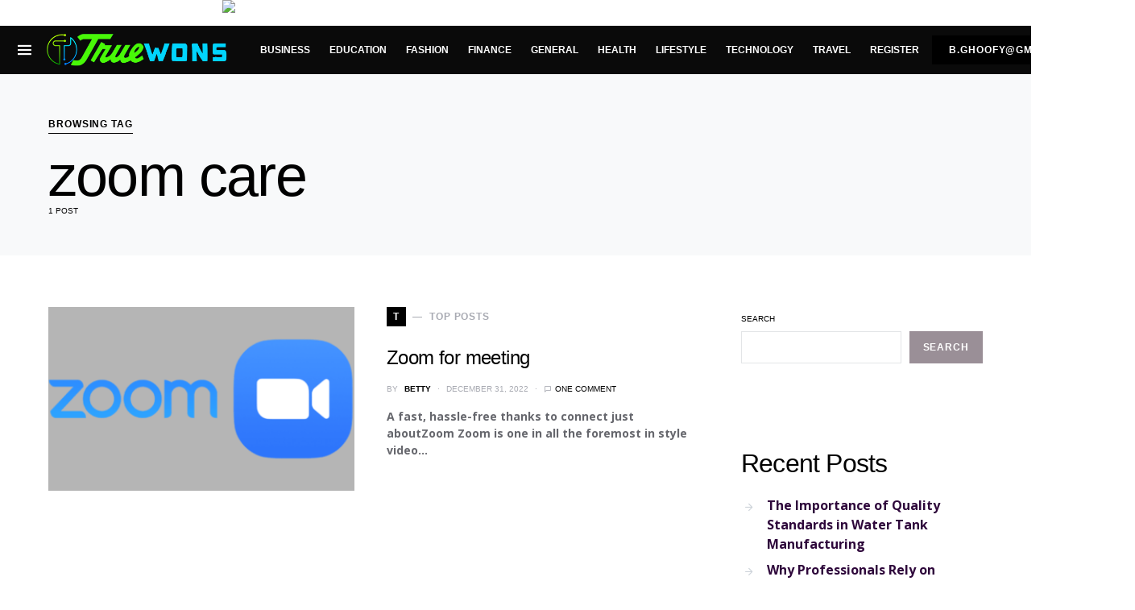

--- FILE ---
content_type: text/html; charset=utf-8
request_url: https://www.google.com/recaptcha/api2/aframe
body_size: 267
content:
<!DOCTYPE HTML><html><head><meta http-equiv="content-type" content="text/html; charset=UTF-8"></head><body><script nonce="44w38jv_yne7GOdIWS7sWQ">/** Anti-fraud and anti-abuse applications only. See google.com/recaptcha */ try{var clients={'sodar':'https://pagead2.googlesyndication.com/pagead/sodar?'};window.addEventListener("message",function(a){try{if(a.source===window.parent){var b=JSON.parse(a.data);var c=clients[b['id']];if(c){var d=document.createElement('img');d.src=c+b['params']+'&rc='+(localStorage.getItem("rc::a")?sessionStorage.getItem("rc::b"):"");window.document.body.appendChild(d);sessionStorage.setItem("rc::e",parseInt(sessionStorage.getItem("rc::e")||0)+1);localStorage.setItem("rc::h",'1768727666933');}}}catch(b){}});window.parent.postMessage("_grecaptcha_ready", "*");}catch(b){}</script></body></html>